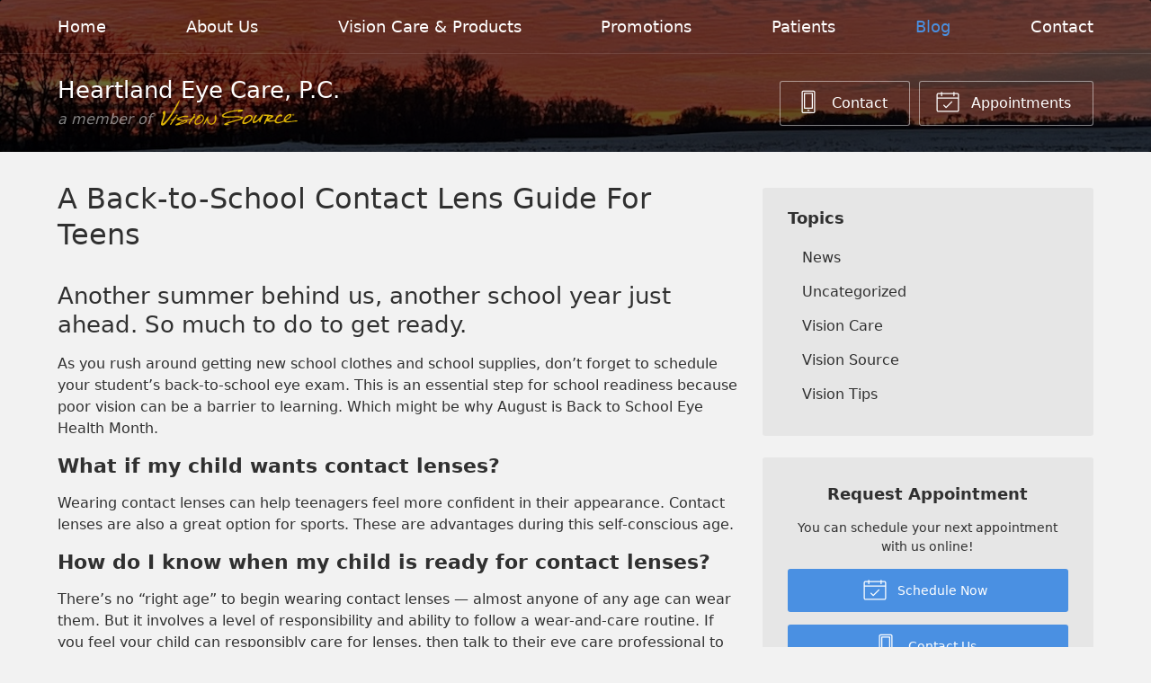

--- FILE ---
content_type: text/plain
request_url: https://www.google-analytics.com/j/collect?v=1&_v=j102&a=1931194659&t=pageview&_s=1&dl=https%3A%2F%2Fvisionsource-heartlandeyecare.com%2F2017%2F08%2F21%2Fa-back-to-school-contact-lens-guide-for-teens%2F&ul=en-us%40posix&dt=A%20Back-to-School%20Contact%20Lens%20Guide%20For%20Teens&sr=1280x720&vp=1280x720&_u=IEBAAEABAAAAACAAI~&jid=1713988157&gjid=510628118&cid=1631207041.1768865225&tid=UA-44705313-1&_gid=66484490.1768865225&_r=1&_slc=1&z=2017273315
body_size: -849
content:
2,cG-XKENYKSP1J